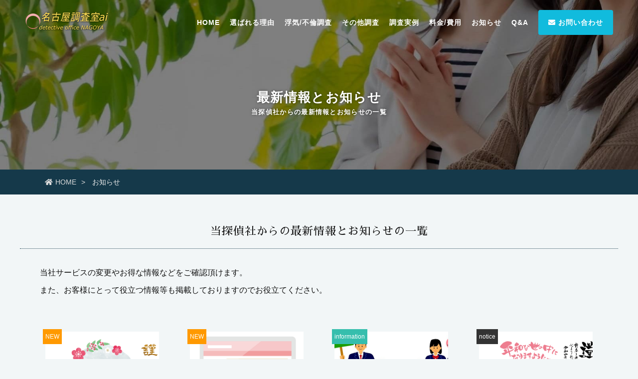

--- FILE ---
content_type: text/html
request_url: https://nagoya-ai.net/new/
body_size: 11201
content:
<!doctype html>
<html lang="ja">
<head>
<meta charset="utf-8">

<meta name="viewport" content="width=device-width,initial-scale=1.0,minimum-scale=1.0">

<title>最新情報とお知らせ　名古屋調査室ai探偵事務所</title>
<meta name="Keywords" content="最新情報,お知らせ,名古屋,探偵" />
<meta name="Description" content="名古屋調査室ai探偵事務所からの最新情報とお知らせの一覧。当社サービスや料金等の変更やお得な情報などを掲載。" />
<link rel="canonical" href="https://nagoya-ai.net/new/">

<link rel="stylesheet" href="css/style.css" />

<link href="https://fonts.googleapis.com/earlyaccess/sawarabimincho.css" rel="stylesheet" />
<link href="https://use.fontawesome.com/releases/v5.9.0/css/all.css" rel="stylesheet">

</head>
<body>

<header>

<div class="bg_bl"></div>


<div class="h_logo"><a href="https://nagoya-ai.net/"><img src="img/logo.png" alt="名古屋の探偵で浮気調査 HOME"></a></div>


<a class="menu_btn">
    <span class="top"></span>
    <span class="middle"></span>
    <span class="bottom"></span>
</a>


<nav id="g_navi" class="txt_w">
    <ul>
    <li><a href="https://nagoya-ai.net/">HOME</a></li>
    <li><a href="https://nagoya-ai.net/character/">選ばれる理由</a></li>
    <li><a href="https://nagoya-ai.net/unfaithful/">浮気/不倫調査</a></li>
    <li><a href="https://nagoya-ai.net/service/">その他調査</a></li>
    <li><a href="https://nagoya-ai.net/case/">調査実例</a></li>
    <li><a href="https://nagoya-ai.net/unfaithful/charge.html">料金/費用</a></li>
    <li><a href="https://nagoya-ai.net/new/">お知らせ</a></li>
    <li><a href="https://nagoya-ai.net/qa/">Q&A</a></li>
    <li class="contact"><a href="https://nagoya-ai.net/contact.html"><i class="fas fa-envelope"></i> お問い合わせ</a></li>  
    </ul>
</nav>

</header>



<div id="sub_top" class="about">
<h1>最新情報とお知らせ</h1>
<p>当探偵社からの最新情報とお知らせの一覧</p>
</div>

<div class="pankuzu">
<ul>
<li><a href="https://nagoya-ai.net/"><i class="fas fa-home"></i>HOME</a></li>
<li>お知らせ</li>
</ul>
</div>



<div class="content">


<a id="a02" class="ap"></a>
<div class="cont_wrap effect">
<h2>当探偵社からの最新情報とお知らせの一覧</h2>
<p>当社サービスの変更やお得な情報などをご確認頂けます。<br>
また、お客様にとって役立つ情報等も掲載しておりますのでお役立てください。</p>

</div><!--/cont_wrap-->

<div class="box_cont">

<ul class="works_list">

<li><a href="https://nagoya-ai.net/new/20230101.html">
<span class="cl_3">NEW</span>
<img src="img/20230101.png" alt="令和5年元旦 新春のご挨拶">
<p>2023/01/01<br>令和5年元旦 新春のご挨拶</p>
</a></li>

<li><a href="https://nagoya-ai.net/new/20220629.html">
<span class="cl_3">NEW</span>
<img src="img/20220629.png" alt="ホームページをリニューアルしました">
<p>2022/06/29<br>ホームページのリニューアル</p>
</a></li>

<li><a href="https://nagoya-ai.net/new/20220401.html">
<span>information</span>
<img src="img/20220401.png" alt="成人年齢が引き下げられました">
<p>2022/04/01<br>成人年齢の引き下げ</p>
</a></li>

<li><a href="https://nagoya-ai.net/new/20220101.html">
<span class="cl_2">notice</span>
<img src="img/20220101.png" alt="令和4年元旦　謹賀新年">
<p>2022/01/01<br>令和4年元旦 謹賀新年</p>
</a></li>

<li><a href="https://nagoya-ai.net/new/20211123.html">
<span class="cl_2">notice</span>
<img src="img/20211123.png" alt="年末年始の営業">
<p>2021/11/23<br>年末年始の営業</p>
</a></li>

<li><a href="https://nagoya-ai.net/new/20210826.html">
<span>information</span>
<img src="img/20210826.png" alt="ストーカー規制法が改正　GPSが規制対象">
<p>2021/08/26<br>ストーカー規制法の改正</p>
</a></li>

<li><a href="https://nagoya-ai.net/new/20210325.html">
<span class="cl_2">notice</span>
<img src="img/20210325.png" alt="消費税総額表示義務化に伴いホームページを訂正">
<p>2021/03/25<br>消費税の総額表示義務化</p>
</a></li>

<li><a href="https://nagoya-ai.net/new/20210113.html">
<span class="cl_2">notice</span>
<img src="img/20210113.png" alt="再度の緊急事態宣言発出の対応">
<p>2021/01/13<br>再度の緊急事態宣言発出</p>
</a></li>

<li><a href="https://nagoya-ai.net/new/20210101.html">
<span class="cl_2">notice</span>
<img src="img/20210101.png" alt="令和3年 新年のご挨拶">
<p>2021/01/01<br>令和3年 新年のご挨拶</p>
</a></li>

<li><a href="https://nagoya-ai.net/new/20201120.html">
<span class="cl_2">notice</span>
<img src="img/20201120.png" alt="年末年始の連休も通常通り営業">
<p>2020/11/20<br>年末年始も通常通り営業</p>
</a></li>

<li><a href="https://nagoya-ai.net/new/20200418.html">
<span class="cl_2">notice</span>
<img src="img/20200418.png" alt="新型コロナウイルス感染症の対応">
<p>2020/04/18<br>新型コロナウイルスへの対応</p>
</a></li>

<li><a href="https://nagoya-ai.net/new/20200101.html">
<span class="cl_2">notice</span>
<img src="img/20200101.png" alt="令和2年 新春のご挨拶">
<p>2020/01/01<br>令和2年 新春のご挨拶</p>
</a></li>

<li><a href="https://nagoya-ai.net/new/20191223.html">
<span>information</span>
<img src="img/20191223.png" alt="養育費算定表が改定されました">
<p>2019/12/23<br>養育費算定表の改定</p>
</a></li>

<li><a href="https://nagoya-ai.net/new/20191101.html">
<span class="cl_2">notice</span>
<img src="img/20191101.png" alt="年末年始も休まず営業致します">
<p>2019/11/01<br>年末年始も休まず営業</p>
</a></li>

<li><a href="https://nagoya-ai.net/new/20191025.html">
<span class="cl_2">notice</span>
<img src="img/20191025.png" alt="12月19日～22日臨時休業のお知らせ">
<p>2019/10/25<br>12月19日～22日 臨時休業</p>
</a></li>

<li><a href="https://nagoya-ai.net/new/20190901.html">
<span class="cl_2">notice</span>
<img src="img/20190901.png" alt="消費税率が10％に変更になります">
<p>2019/09/01<br>消費税率が10％に変更</p>
</a></li>

<li><a href="https://nagoya-ai.net/new/20190701.html">
<span class="cl_2">notice</span>
<img src="img/20190701.png" alt="3日間以上の浮気調査　お得なセットプラン">
<p>2019/07/01<br>3日間以上の調査がお得に</p>
</a></li>

<li><a href="https://nagoya-ai.net/new/20190615.html">
<span class="cl_2">notice</span>
<img src="img/20190615.png" alt="お盆期間中も通常通り営業致します">
<p>2019/06/15<br>お盆期間中も通常通り営業</p>
</a></li>

<li><a href="https://nagoya-ai.net/new/20190520.html">
<span class="cl_2">notice</span>
<img src="img/20190520.png" alt="始めてご利用のお客様限定の半額プラン">
<p>2019/05/20<br>始めてのお客様は初日半額</p>
</a></li>

</ul>

</div><!--/box_cont-->


</div><!--/content-->


<div class="obi_002">
<div class="box_in effect">
<h2>お問い合せ・お見積り</h2>
<p>ご相談やお見積りは無料で対応しております。<br>
お気軽にご相談ください！！</p>
<div class="btn_cnt"><a href="https://nagoya-ai.net/contact.html"><i class="fas fa-arrow-right"></i>お問い合せ</a></div>
<p align="center"><a href="https://nagoya-ai.net/contact.html" class="tel"><i class="fas fa-phone-alt"></i><strong>0120-924-696</strong></a><br>
電話受付時間　8:00～24:00　年中無休（土日祝も営業）</p>
</div>
</div><!--/obi_002-->


<footer>
<div class="cont_wrap effect">


<div class="f_box lg">
<a href="https://nagoya-ai.net/"><img src="img/logo.png" alt="名古屋の探偵で浮気調査 HOME"></a>
<p>名古屋調査室ai探偵事務所<br>
愛知県公安委員会届出業者　第54180038号<br>
TEL：<strong>0120-924-696</strong><br>
8:00～24:00　年中無休（土日祝も営業）</p>
</div>

<div class="f_box">
<ul>
    <li><a href="https://nagoya-ai.net/">HOME</a></li>
    <li><a href="https://nagoya-ai.net/character/">選ばれる理由</a></li>
    <li><a href="https://nagoya-ai.net/unfaithful/">浮気/不倫調査</a></li>
    <li><a href="https://nagoya-ai.net/service/">その他調査</a></li>
    <li><a href="https://nagoya-ai.net/case/">調査実例</a></li>
    <li><a href="https://nagoya-ai.net/unfaithful/charge.html">料金/費用</a></li>
    <li><a href="https://nagoya-ai.net/new/">お知らせ</a></li>
    <li><a href="https://nagoya-ai.net/qa/">Q&A</a></li>
    <li><a href="https://nagoya-ai.net/gps.html">GPSレンタル</a></li>
    <li><a href="https://nagoya-ai.net/voice/">お客様の声</a></li>
    <li><a href="https://nagoya-ai.net/media.html">メディア協力実績</a></li>
</ul>
</div>

<div class="f_box">
<ul>
    <li><a href="https://nagoya-ai.net/conditions.html">離婚が成立する条件</a></li>
    <li><a href="https://nagoya-ai.net/palimony.html">浮気の慰謝料</a></li>
    <li><a href="https://nagoya-ai.net/custody.html">親権</a></li>
    <li><a href="https://nagoya-ai.net/assets.html">財産分与</a></li>
    <li><a href="https://nagoya-ai.net/rearing.html">養育費</a></li>
    <li><a href="https://nagoya-ai.net/pregnant.html">妊娠中の離婚</a></li>
    <li><a href="https://nagoya-ai.net/lawyer.html">弁護士費用</a></li>
    <li><a href="https://nagoya-ai.net/trial.html">協議/調停/裁判</a></li>
    <li><a href="https://nagoya-ai.net/document.html">離婚協議書/公正証書</a></li>
</ul>
</div>

<div class="f_box">
<ul>
    <li><a href="https://nagoya-ai.net/check.html">浮気の確認方法</a></li>
    <li><a href="https://nagoya-ai.net/self.html">自分で浮気を調べる</a></li>
    <li><a href="https://nagoya-ai.net/merit.html">探偵を使うメリット</a></li>
</ul>
</div>

<div class="f_box">
<ul>
    <li><a href="https://nagoya-ai.net/access/">アクセス</a></li>
    <li><a href="https://nagoya-ai.net/info/">インフォメーション</a></li>
    <li class="contact"><a href="https://nagoya-ai.net/method/"><i class="far fa-list-alt"></i>　ご依頼方法</a></li>
    <li class="contact"><a href="https://nagoya-ai.net/contact.html"><i class="fas fa-envelope"></i>　お問い合わせ</a></li>
</ul>
</div>



</div><!--/cont_wrap-->

<address>
Copyright (C) nagoya chosashitsu ai. All Rights Reserved.
</address>

<div class="box_pr"><ul>
<li>Web design & management by ai-technology</li>
</ul></div>

</footer>


<div class="to_top"><a href="#"><i class="fas fa-chevron-up" title="ページトップへ戻る"></i></a></div>



<script src="https://ajax.googleapis.com/ajax/libs/jquery/2.1.3/jquery.min.js"></script>
<script src="js/jquery.inview.min.js"></script>
<script src="js/script.js"></script>


<!--　パンくず　--> 
<script type="application/ld+json">
{
"@context": "http://schema.org",
"@type": "BreadcrumbList",
"itemListElement": [{
"@type": "ListItem",
"position": 1,
"item": {
"@id": "https://nagoya-ai.net/",
"name": "HOME 名古屋の探偵で浮気調査"
}
},{
"@type": "ListItem",
"position": 2,
"item": {
"@id": "https://nagoya-ai.net/new/",
"name": "お知らせ"
}
}
}]
}
</script>
<!--　/パンくず　--> 


</body>
</html>


--- FILE ---
content_type: text/css
request_url: https://nagoya-ai.net/new/css/style.css
body_size: 35324
content:
@charset "utf-8";

* {
	padding: 0;
	margin: 0;
	-webkit-box-sizing: border-box;
	-moz-box-sizing: border-box;
	box-sizing: border-box;
}

html {
  height: 100%;
}

body {
	color: #111;
	background-color: #F2F6F7;
	font-family: "游ゴシック", "Yu Gothic", YuGothic, "ヒラギノ角ゴ ProN W3", "Hiragino Kaku Gothic ProN", "メイリオ", Meiryo, Osaka, "ＭＳ ゴシック", "MS Gothic", sans-serif;
	word-wrap: break-word;
	height: 100%;
	line-height: 2.2;
}

.font_mincho {
	font-family: "ヒラギノ明朝 ProN W3", "Hiragino Mincho ProN", "游明朝", YuMincho, "Sawarabi Mincho", "HG明朝E",  "ＭＳ Ｐ明朝", "MS PMincho", serif;
}

section,
article {
	display: block;
}

img {
	vertical-align: top;
}

a img {
	border-top-style: none;
	border-right-style: none;
	border-bottom-style: none;
	border-left-style: none;
	-webkit-transition: 0.2s linear;
	-moz-transition: 0.2s linear;
	transition: 0.2s linear;
}

a:hover img {
	filter: brightness(120%);
}

li {
	list-style-type: none;
}

a {
	color: #0099CC;
	-webkit-transition: 0.2s linear;
	-moz-transition: 0.2s linear;
	transition: 0.2s linear;
}
a:hover {
	color: #00CCCC;
	text-decoration: none;
}

table {
	border-collapse: collapse;
}
table td {
	border-collapse: collapse;
}

.clfix:after{
  content: "."; 
  display: block; 
  height: 0; 
  font-size:0;	
  clear: both; 
  visibility:hidden;
}

/*
ヘッダー
-------------------------------------------*/
header {
	width: 100%;
	position: fixed;
	z-index: 300;
	transition: all 0.3s ease;
    -webkit-transition: all 0.3s ease;
    -moz-transition: all 0.3s ease;
    -o-transition: all 0.3s ease;
}

header.fixed {
	background-color: #111;
	background-color: rgba(242,246,247,0.9);
}


header .h_logo {
	display: block;
	position: absolute;
}

#g_navi ul li a.ac_menu {
	cursor: pointer;
	overflow: hidden;
}

.pankuzu {
	background-color: #15394A;
	font-size: 14px;
	line-height: 30px;
	color: #EEE;
	width: 100%;
	padding-top: 10px;
	padding-bottom: 10px;
}

.pankuzu ul {
	width: 96%;
	max-width: 1100px;
	margin-right: auto;
	margin-left: auto;
}

.pankuzu li {
	display: inline-block;
}

.pankuzu li a {
	text-decoration: none;
	color: #DDD;
}

.pankuzu li a::after {
	content: ">";
	padding-left: 10px;
	padding-right: 10px;
}

.pankuzu li a:hover {
	color: #FFF;
}

.pankuzu li i {
	padding-right: 5px;
}


/*
メインコンテンツ
-------------------------------------------*/
.content {
	width: 100%;
	background-color: #F2F6F7;
	color: #111;
	padding-top: 20px;
	padding-bottom: 20px;
}
.cont_wrap {
	max-width: 1200px;
	width: 100%;
	margin-right: auto;
	margin-left: auto;
}

#sub_top {
	background-color: #555;
	background-repeat: no-repeat;
	background-position: top;
	background-attachment: fixed;
	height: 340px;
	line-height: 30px;
	padding-top: 180px;
	width: 100%;
	background-size: 100%;
	text-align: center;
	font-weight: bold;
	color: #FFF;
	font-size: 13px;
	letter-spacing: 0.1em;
	-moz-text-shadow: 0px 0px 5px rgba(0, 0, 0, 0.5);
	-webkit-text-shadow: 0px 0px 5px rgba(0, 0, 0, 0.5);
	-ms-text-shadow: 0px 0px 5px rgba(0, 0, 0, 0.5);
	text-shadow: 0px 0px 5px rgba(0, 0, 0, 0.5);
}

#index_top {
	height: 100%;
	width: 100%;
	position: relative;
	overflow: hidden;
}


#index_top #top_catch {
	position: absolute;
	top: 50%;
	left: 50%;
	z-index: 10;
	width: 560px;
	height: 500px;
	margin-top: -250px;
	margin-left: -280px;
	color: #FFF;
	background-color: #1BD;
	background-color: rgba(34,176,206,0.8);
	display: -webkit-flex;
	display: flex;
	-webkit-align-items: center;
	align-items: center;
	-webkit-justify-content: center;
	justify-content: center;
	-webkit-flex-flow: column;
	flex-flow: column;
	border-radius: 10px;
	-webkit-border-radius: 10px;
	-moz-border-radius: 10px;
}

#index_top #top_catch h1 {
	font-size: 35px;
	letter-spacing: 1px;
	font-family: "ヒラギノ明朝 ProN W3", "Hiragino Mincho ProN", "游明朝", YuMincho, "Sawarabi Mincho", "HG明朝E",  "ＭＳ Ｐ明朝", "MS PMincho", serif;
	font-weight: normal;
	line-height: 1.5;
	margin-bottom: 20px;
}
#index_top #top_catch p {
	font-size: 15px;
	font-weight: bold;
	letter-spacing: 1px;
	line-height: 2.4;
}

.content h2 {
	font-size: 22px;
	line-height: 2.2;
	margin-bottom: 20px;
	border-bottom-width: 1px;
	border-bottom-style: dotted;
	border-bottom-color: #15394A;
	font-weight: normal;
	letter-spacing: 1px;
	color: #111;
	text-align: center;
	font-family: "ヒラギノ明朝 ProN W3", "Hiragino Mincho ProN", "游明朝", YuMincho, "Sawarabi Mincho", "HG明朝E",  "ＭＳ Ｐ明朝", "MS PMincho", serif;
	padding-top: 30px;
	padding-right: 10px;
	padding-bottom: 10px;
	padding-left: 10px;
	clear: both;
}

.content h2 i {
	padding: 10px;
	color: #71F0BD;
}

.content h2 span {
	font-family: "游ゴシック", "Yu Gothic", YuGothic, "ヒラギノ角ゴ ProN W3", "Hiragino Kaku Gothic ProN", "メイリオ", Meiryo, Osaka, "ＭＳ ゴシック", "MS Gothic", sans-serif;
	font-size: 24px;
	color: #42CBE3;
	font-weight: bold;
	letter-spacing: 0.1em;
}

.content h2 span.small {
	font-size: 18px;
	font-weight: normal;
	color: #555;
}

.content h3 {
	font-size: 22px;
	line-height: 30px;
	margin-bottom: 10px;
	position: relative;
	margin-top: 20px;
	padding-top: 15px;
	padding-right: 10px;
	padding-bottom: 5px;
	padding-left: 44px;
	font-weight: normal;
	color: #2E94AD;
	font-family: "ヒラギノ明朝 ProN W3", "Hiragino Mincho ProN", "游明朝", YuMincho, "Sawarabi Mincho", "HG明朝E",  "ＭＳ Ｐ明朝", "MS PMincho", serif;
	clear: both;
	letter-spacing: 0.05em;
}

.content h3::after {
	display: block;
	width: 3px;
	height: 20px;
	position: absolute;
	top: 20px;
	left: 20px;
	background-color: #82CCD5;
	content: '';
}

.content h3 span {
	font-size: 15px;
	color: #555;
	font-family: "游ゴシック", "Yu Gothic", YuGothic, "ヒラギノ角ゴ ProN W3", "Hiragino Kaku Gothic ProN", "メイリオ", Meiryo, Osaka, "ＭＳ ゴシック", "MS Gothic", sans-serif;
	padding-left: 15px;
}
.content h4 {
	font-size: 20px;
	color: #597E84;
	border-bottom-width: 1px;
	border-bottom-style: dotted;
	border-bottom-color: #ADC4C7;
	letter-spacing: 0.1em;
	padding: 5px;
	font-weight: bold;
	clear: both;
	margin-top: 20px;
	margin-right: 30px;
	margin-bottom: 5px;
	margin-left: 30px;
}

.content p {
	font-size: 16px;
	padding: 10px;
	margin-bottom: 5px;
	margin-top: 5px;
	margin-right: 30px;
	margin-left: 30px;
}

.content .ul_news li {
	font-size: 16px;
}
.content .ul_news li a span.date {
	padding-right: 20px;
	color: #888;
}

.content .ul_news li span.i_con {
	display: inline-block;
	padding-left: 5px;
	padding-right: 5px;
	background-color: #F90;
	color: #FFF;
	margin-right: 5px;
}
.content .ul_news li span.i_con.cl2 {
	background-color: #36BEAD;
}

.content .ul_news li a {
	display: block;
	color: #333;
	line-height: 30px;
	padding: 10px;
	border-bottom-width: 1px;
	border-bottom-style: dotted;
	border-bottom-color: #999;
	text-decoration: none;
}

.content .ul_news li a:hover {
	color: #000;
	background-color: #FFF;
}


.img_center {
	display: block;
	margin-left: auto;
	margin-right: auto;
	position: relative;
}

.img_center span {
	position: absolute;
	background-color: #333;
	background-color: rgba(0,0,0,0.8);
	color: #FFF;
	letter-spacing: 0.1em;
	padding: 10px;
	left: 0;
	top: 0;
}

.img_center div {
	position: absolute;
	background-color: #333;
	background-color: rgba(0,0,0,0.8);
	color: #FFF;
	letter-spacing: 0.1em;
	padding: 50px;
	right: 0;
	bottom: 0;
}


.img_left {
	float: left;
	padding-top: 20px;
	padding-right: 50px;
	padding-left: 30px;
	padding-bottom: 20px;
	max-width: 50%;
}
.img_right {
	float: right;
	padding-top: 20px;
	padding-right: 30px;
	padding-left: 50px;
	padding-bottom: 20px;
	max-width: 50%;
}

.img_left img,
.img_right img,
.img_center img {
	width: 100%;
}

.content .img_left p,
.content .img_right p {
	font-size: 14px;
	margin: 0px;
	text-align: center;
	letter-spacing: 0.1em;
	color: #455E65;
}

.content p.check {
	color: #FF3333;
}
.content p.p_st {
	font-size: 20px;
	color: #CA28B1;
}

.content .cont_wrap .txt_box {
	background-color: #E6EDEE;
	padding: 20px;
	margin: 20px;
}
.content .cont_wrap .txt_box h3 {
	margin-top: 0px;
	margin-bottom: 0px;
	text-align: center;
	padding-right: 0px;
	padding-left: 0px;
	border-bottom-width: 1px;
	border-bottom-style: solid;
	border-bottom-color: #B6CACD;
	border-radius: 0px;
	-webkit-border-radius: 0px;
	-moz-border-radius: 0px;
	color: #333;
}
.content .cont_wrap .txt_box h3::after {
	display: none;
}

a.ap {
	padding-top: 50px;
	margin-top: -50px;
}

.marker_blue {
 background: linear-gradient(transparent 60%, #9eceff 70%);
 }


/*
コンテンツ大ボタン
-------------------------------------------*/
.btn_cnt a {
	font-size: 16px;
	color: #FFF;
	text-align: center;
	text-decoration: none;
	display: block;
	width: 240px;
	background-color: #11BBDD;
	margin-top: 20px;
	margin-right: auto;
	margin-bottom: 30px;
	margin-left: auto;
	line-height: 22px;
	padding-top: 10px;
	padding-bottom: 10px;
	clear: both;
	font-weight: bold;
	border-radius: 4px;
	-webkit-border-radius: 4px;
	-moz-border-radius: 4px;
}
.btn_cnt a i {
	padding-right: 10px;
}
.btn_cnt a:hover {
	color: #11BBDD;
	background-color: #FFF;
}

.btn_cnt.rt a {
	float: right;
	max-width: 220px;
	margin-right: 10px;
}


/*
トップへ戻るボタン
-------------------------------------------*/
.to_top {
	position: fixed;
	bottom: 0px;
	right: 0px;
	z-index: 800;
}
.to_top a {
	text-decoration: none;
	text-align: center;
	display: block;
	width: 60px;
	height: 60px;
	background-color: #DCE7E9;
	color: #333;
	text-align: center;
	font-size: 32px;
	line-height: 60px
}
.to_top a:hover {
	background-color: #1BD;
	color: #FFF;
}

/*
フッター
-------------------------------------------*/

footer {
	background-color: #DCE7E9;
	color: #345;
	clear: both;
	width: 100%;
	display: block;
	padding-top: 20px;
	border-bottom-width: 20px;
	border-bottom-style: solid;
	border-bottom-color: #D2E1E3;
}

footer .cont_wrap {
	display: -webkit-box;
	display: -moz-box;
	display: -webkit-flexbox;
	display: -moz-flexbox;
	display: -ms-flexbox;
	display: -webkit-flex;
	display: -moz-flex;
	display: flex;
	-webkit-box-lines: multiple;
	-moz-box-lines: multiple;
	-webkit-flex-wrap: wrap;
	-moz-flex-wrap: wrap;
	-ms-flex-wrap: wrap;
	flex-wrap: wrap;
	-webkit-justify-content: space-between;
	justify-content: space-between;
}

footer .cont_wrap .f_box {
	width: 17%;
	padding: 10px;
}

footer .cont_wrap .f_box.lg {
	width: 32%;
}

footer .cont_wrap p {
	font-size: 13px;
}

footer .cont_wrap ul {
	padding: 20px;
}

footer .cont_wrap ul li a {
	display: block;
	text-decoration: none;
	font-size: 13px;
	color: #555;
}

footer .cont_wrap ul li.contact a {
	text-align: center;
	color: #FFF;
	background-color: #1BD;
	font-size: 14px;
	padding: 2px;
	margin-top: 5px;
}

footer .cont_wrap ul li.contact a:hover {
	color: #1BD;
}
footer .cont_wrap ul li.contact a::before {
	display: none;
}

footer .cont_wrap ul li a::before {
	content: "・ ";
	color: #999;
}

footer .cont_wrap ul li a:hover {
	color: #111;
	background-color: #FFF;
}

address {
	clear: both;
	font-size: 12px;
	font-style: normal;
	padding: 20px;
	text-align: center;
	letter-spacing: 1px;
}

footer .box_pr {
	clear: both;
	width: 100%;
	display: block;
	text-align: center;
	font-size: 10px;
	color: #55838A;
	letter-spacing: 1px;
	background-color: #D2E1E3;
	padding-top: 18px;
	line-height: 22px;
}

.box_pr ul li {
	display: inline;
	padding: 5px;
}

.box_pr ul li a {
	color: #55838A;
}


/*
各種テーブル
-------------------------------------------*/
.content table.table_01 {
	width: 90%;
	margin-top: 10px;
	margin-right: auto;
	margin-bottom: 20px;
	margin-left: auto;
}
.content table.table_01 th,
.content table.table_01 td {
	border-width: 1px;
	border-style: solid;
	border-color: #888;
	padding: 10px;
}
.content table.table_01 th {
	font-size: 16px;
	white-space: nowrap;
	font-weight: normal;
	letter-spacing: 1px;
	width: 33%;
}
.content table.table_01 td {
	font-size: 16px;
	line-height: 30px;
	background-color: #FFF;
}

.content table.table_02 {
	width: 90%;
	margin-top: 10px;
	margin-right: auto;
	margin-bottom: 20px;
	margin-left: auto;
}
.content table.table_02 th,
.content table.table_02 td {
	border-width: 1px;
	border-style: solid;
	border-color: #888;
	padding: 10px;
}
.content table.table_02 th {
	font-size: 16px;
	white-space: normal;
	font-weight: normal;
	letter-spacing: 1px;
	width: 65%;
}
.content table.table_02 td {
	font-size: 16px;
	line-height: 30px;
	background-color: #FFF;
}

.small {
	font-size: smaller;
	color: #666;
}
.chui {
	color: #F03600;
}

.table_01 caption {
	font-size: 14px;
	line-height: 30px;
	background-color: #E5E5E5;
	color: #111;
	letter-spacing: 1px;
	padding-top: 5px;
	padding-bottom: 5px;
	border: 1px solid #FFF;
	box-shadow: rgba(0, 0, 0, 0.3) 0px 0px 2px 0px;
	-webkit-box-shadow: rgba(0, 0, 0, 0.3) 0px 0px 2px 0px;
	-moz-box-shadow: rgba(0, 0, 0, 0.3) 0px 0px 2px 0px;
}
.table_01 th span {
	font-size: 12px;
	color: #CCC;
}


/*
トップ下部ピックアップ
-------------------------------------------*/
.pick_up {
	width: 100%;
}


.pick_up ul {
	margin-left: auto;
	margin-right: auto;
	width: 100%;
	max-width: 1400px;
	display: -webkit-box;
	display: -moz-box;
	display: -webkit-flexbox;
	display: -moz-flexbox;
	display: -ms-flexbox;
	display: -webkit-flex;
	display: -moz-flex;
	display: flex;
	-webkit-box-lines: multiple;
	-moz-box-lines: multiple;
	-webkit-flex-wrap: wrap;
	-moz-flex-wrap: wrap;
	-ms-flex-wrap: wrap;
	flex-wrap: wrap;
	-webkit-justify-content: space-between;
	justify-content: space-between;
}

.pick_up ul li {
	width: 32%;
	position: relative;
}
.pick_up ul li a {
	display: block;
	overflow: hidden;
	position: relative;
	-webkit-transition: 0.2s linear;
	-moz-transition: 0.2s linear;
	transition: 0.2s linear;
}
.pick_up ul li a img {
	width: auto;
	max-width: 100%;
	z-index: 0;
}
.pick_up ul li a:hover img {
	-webkit-transform: scale(1.05);
	-moz-transform: scale(1.05);
	-o-transform: scale(1.05);
	-ms-transform: scale(1.05);
	transform: scale(1.05);
	opacity: 1;
	filter: alpha(opacity=100);
	-ms-filter: "alpha( opacity=100 )";
}

.pick_up ul li a::before {
	content: "";
	display: block;
	width: 100%;
	height: 100%;
	background-color: rgba(92,189,202,0.2);
	z-index: 5;
	position: absolute;
	top: 0;
	left: 0;
	-webkit-transition: 0.2s linear;
	-moz-transition: 0.2s linear;
	transition: 0.2s linear;
}

.pick_up ul li a:hover::before {
	background-color: rgba(54,190,173,0.9);
}


.pick_up ul li a div {
	color: #FFF;
	font-size: 25px;
	line-height: 1;
	text-decoration: none;
	text-align: center;
	display: block;
	width: 80%;
	margin-top: -20px;
	margin-left: -40%;
	position: absolute;
	left: 50%;
	top: 47%;
	font-weight: bold;
	-webkit-transition: 0.2s linear;
	-moz-transition: 0.2s linear;
	transition: 0.2s linear;
	z-index: 10;
}
.pick_up ul li a div span {
	font-size: 14px;
	letter-spacing: 2px;
}


/*
コンテンツボックス
-------------------------------------------*/

.box_cont {
	width: 100%;
	max-width: 1200px;
	margin: auto;
	display: -webkit-box;
	display: -ms-flexbox;
	display: -webkit-flex;
	display: flex;
	-ms-flex-wrap: wrap;
	-webkit-flex-wrap: wrap;
	flex-wrap: wrap;
	-webkit-justify-content: space-between;
	justify-content: space-between;
	padding-top: 20px;
	padding-right: 20px;
	padding-left: 20px;
}

.box_cont .box_c_in {
	width: 48%;
	min-height: 200px;
	padding: 10px;
	border: 1px solid #CFDEE0;
	margin-bottom: 30px;
}

.box_cont .box_c_in:hover {
	background-color: #FFF;
	border-top-color: #1BD;
	border-right-color: #1BD;
	border-bottom-color: #1BD;
	border-left-color: #1BD;
}

.box_cont .box_c_in img {
	max-width: 100%;
	padding: 20px;
}

.content .box_cont .box_c_in h2 {
	padding-bottom: 5px;
	font-size: 21px;
	border-bottom-width: 1px;
	border-bottom-color: #CCC;
	padding-top: 5px;
}

/*
背景入り帯
-------------------------------------------*/

.obi_001 {
	background-image: url(../img/obi_001.jpg);
	background-repeat: no-repeat;
	text-align: center;
	padding-top: 5%;
	padding-right: 20px;
	padding-bottom: 5%;
	padding-left: 20px;
	background-size: cover;
	background-attachment: fixed;
	background-position: center bottom;
	color: #FFF;
	margin-top: 50px;
	margin-bottom: 50px;
}

.content .obi_001 h2 {
	color: #FFF;
	border-bottom: none;
	padding-bottom: 0px;
}
.obi_001 p {
	line-height: 2.4;
}


.obi_002 {
	width: 100%;
	height: auto;
	background-image: url(../img/obi_002.jpg);
	background-repeat: no-repeat;
	background-size: cover;
	padding: 0 0 25%;
	position: relative;
}

.obi_002 .box_in {
	width: 100%;
	height: 100%;
	display: -webkit-box;
	display: -ms-flexbox;
	display: -webkit-flex;
	display: flex;
	-webkit-align-items: center;
	align-items: center;
	-webkit-justify-content: center;
	justify-content: center;
	-webkit-flex-flow: column;
	flex-flow: column;
	position: absolute;
	color: #FFF;
	background-color: rgba(100,100,100,0.6);
}

.obi_002 h2 {
	font-size: 22px;
}
.obi_002 p {
	line-height: 2;
	font-weight: bold;
}




@media screen and (min-width:960px){
body {
	font-size: 14px;
}

/*
ヘッダー
-------------------------------------------*/
header {
	height: 90px;
}


header .h_logo {
	top: 23px;
	left: 10px;
	height: 44px;
}

.menu_btn,
.btn_close {
	display: none;
}

/*
PCグローバルナビ
-------------------------------------------*/
#g_navi {
	position: absolute;
	right: 10px;
	top: 20px;
	width: auto;
	margin-left: 200px;
	display: block !important;
	z-index: 1000;
}

#g_navi ul li{
	display: inline;
}

#g_navi li a {
	width: auto;
	padding: 10px;
	line-height: 30px;
	display: block;
	color: #111;
	text-decoration: none;
	text-align: center;
	position: relative;
	float: left;
	letter-spacing: 1px;
	font-size: 14px;
	font-weight: bold;
}

#g_navi li a::before {
	display: block;
	height: 2px;
	position: absolute;
	top: 2px;
	width: 70%;
	left: 15%;
	background-color: rgba(17,187,221,0);
	content: '';
	-webkit-transition: 0.2s linear;
	-moz-transition: 0.2s linear;
	transition: 0.2s linear;
}

#g_navi li a:hover::before {
	background-color: rgba(17,187,221, 1);
	top:0px;
	width: 80%;
	left: 10%;
}

#g_navi li a:hover {
	color: #1BD !important;
}

#g_navi.txt_w li a {
	color: #FFF;
}

header.fixed #g_navi.txt_w li a {
	color: #111;
}

#g_navi li.contact a {
	background-color: #1BD;
	color: #FFF !important;
	padding-left: 20px;
	padding-right: 20px;
	margin-left: 10px;
	border-radius: 4px;
	-webkit-border-radius: 4px;
	-moz-border-radius: 4px;
}
#g_navi li.contact a:hover {
	background-color: #FFF;
	color: #1BD !important;
}
#g_navi li.contact a::before {
	display: none;
}


/*
ヘッダー
-------------------------------------------*/

#index_top {
	min-height: 850px;
}

#sub_top.sample {
	background-image: url(../img/sub_top_sample.jpg);
}
#sub_top.faq {
	background-image: url(../img/sub_top_faq.jpg);
}
#sub_top.contact {
	background-image: url(../img/sub_top_contact.jpg);
}
#sub_top.news {
	background-image: url(../img/sub_top_news.jpg);
}
#sub_top.concept {
	background-image: url(../img/sub_top_concept.jpg);
}
#sub_top.works {
	background-image: url(../img/sub_top_works.jpg);
}
#sub_top.about {
	background-image: url(../img/sub_top_about.jpg);
}

.no_pc {
	display: none !important;
}

}
/*-- /960px～ --*/

@media screen and (min-width:1200px){

header .h_logo {
	left: 50%;
	margin-left: -590px;
}

header #g_navi {
	right: 50%;
	margin-right: -590px;
}

}

@media screen and (max-width:960px){

body {
	font-size: 16px;
}

body.fixed {
	overflow: hidden;
}

img {
	max-width: 100% !important;
	height: auto;
	width /***/:auto;
	margin-left:auto;
	margin-right:auto;
}

.content h4 {
	margin-right: 10px;
	margin-left: 10px;
}


/*
メニューボタン
-------------------------------------------*/

.menu_btn {
	display: block;
	height: 40px;
	width: 40px;
	text-align: center;
	padding-top: 5px;
	padding-bottom: 5px;
	position: fixed;
	z-index: 5000;
	top: 5px;
	right: 5px;
	border-radius: 3px;
	-webkit-border-radius: 3px;
	-moz-border-radius: 3px;
	cursor: pointer;
}
.menu_btn:hover {
	cursor: pointer;
}

.menu_btn span {
	width: 28px;
	height: 2px;
	display: block;
	position: absolute;
	left: 50%;
	top: 50%;
	margin-left: -14px;
	background-color: #1BD;
}
.menu_btn span {
    transition: all 0.3s;
    transform: rotate(0deg);
	-webkit-transform: rotate(0deg);  
    -moz-transform: rotate(0deg);    
  }
.menu_btn span.top {
    transform: translateY(-8px);
	-webkit-transform: translateY(-8px);  
    -moz-transform: translateY(-8px);    
  }
.menu_btn span.bottom {
    transform: translateY(8px);
	-webkit-transform: translateY(8px);  
    -moz-transform: translateY(8px);    
}


.menu_btn:hover span.top {
    transform: translateY(-10px);
	-webkit-transform: translateY(-10px);  
    -moz-transform: translateY(-10px);    
}
.menu_btn:hover span.bottom {
    transform: translateY(10px);
	-webkit-transform: translateY(10px);  
    -moz-transform: translateY(10px);    
}

.menu_btn.opened span {
	background-color: #7BC;
}

.menu_btn.opened span.middle {
    background: rgba(255, 255, 255, 0);
	 transform: translateX(30px);
	 -webkit-transform: translateX(30px);  
    -moz-transform: translateX(30px);    
}
.menu_btn.opened span.top {
    transform: rotate(-45deg) translateY(0px);
	-webkit-transform: rotate(-45deg) translateY(0px);  
    -moz-transform: rotate(-45deg) translateY(0px);    
}
.menu_btn.opened span.bottom {
    transform: rotate(45deg) translateY(0px);
	-webkit-transform: rotate(45deg) translateY(0px);  
    -moz-transform: rotate(45deg) translateY(0px);    
}

/*
グローバルナビ
-------------------------------------------*/
#g_navi {
	position: fixed;
	width: 100%;
	height: 100%;
	top: 0px;
	overflow: auto;
	z-index: 3000;
	background-color: #F2F6F7;
	background-color: rgba(242,246,247,0.85);
	display: none;
	padding-left: 10%;
}
#g_navi ul {
    display: -webkit-flex;
    display: flex;
    -webkit-flex-flow: column;
    flex-flow: column;
    -webkit-justify-content: center;
    justify-content: center;
    min-height: 100%;
}


#g_navi ul li a {
	color: #111;
	text-decoration: none;
	display: block;
	padding: 10px;
	line-height: 22px;
	font-size: 14px;
	font-weight: bold;
	letter-spacing: 1px;
}
#g_navi ul li a:hover {
	color: #1BD;
}

#g_navi ul li.contact a {
	text-align: center;
	background-color: #1BD;
	color: #FFF;
	width: 90%;
}

#g_navi ul li.contact a:hover {
	background-color: #FFF;
	color: #1BD;
}


/*
メニューシャドウ
-------------------------------------------*/
.bg_bl {
	background-color: #FFF;
	height: 100%;
	width: 100%;
	opacity: 0.80;
	filter: alpha(opacity=80);
	-ms-filter: "alpha( opacity=80 )";
	display: block;
	position: fixed;
	z-index: 2000;
}


/*
ヘッダー
-------------------------------------------*/

header {
	height: 52px;
}

header .h_logo {
	top: 10px;
	left: 10px;
	height: 36px;
}

header .h_menu {
	display: none;
}

header #info {
	display: none;
}


#sub_top.sample {
	background-image: url(../img/sub_top_sample_sp.jpg);
}
#sub_top.faq {
	background-image: url(../img/sub_top_faq_sp.jpg);
}
#sub_top.contact {
	background-image: url(../img/sub_top_contact_sp.jpg);
}
#sub_top.news {
	background-image: url(../img/sub_top_news_sp.jpg);
}
#sub_top.concept {
	background-image: url(../img/sub_top_concept_sp.jpg);
}
#sub_top.works {
	background-image: url(../img/sub_top_works_sp.jpg);
}
#sub_top.about {
	background-image: url(../img/sub_top_about_sp.jpg);
}


/*
フッター
-------------------------------------------*/
footer {
	border-bottom-width: 60px;
}

footer .cont_wrap .f_box {
	width: 50%;
	text-align: center;
}
footer .cont_wrap .f_box.lg {
	width: 100%;
}

.no_sp {
	display: none;
}

}
/*-- /～960px --*/



/*
無限ループ
-------------------------------------------*/
.loop_wrap_base {
	width: 100%;
	height: auto;
	overflow: hidden;
	background-color: #F2F6F7;
	padding-top: 30px;
	padding-bottom: 30px;
}


.loop_wrap_base h2 {
	font-weight: normal;
	color: #111;
	text-align: center;
	line-height: 1.2;
	padding: 10px;
	font-size: 24px;
}
.loop_wrap_base h2 span {
	letter-spacing: 0.2em;
	font-size: 14px;
	color: #555;
}

.loop_wrap {
  display: flex;
  width: 220%;
  height: auto;
}

.loop_wrap ul {
  width: 100%;
  height: auto;
  display: -webkit-box;
	display: -moz-box;
	display: -webkit-flexbox;
	display: -moz-flexbox;
	display: -ms-flexbox;
	display: -webkit-flex;
	display: -moz-flex;
	display: flex;
	-webkit-box-lines: multiple;
	-moz-box-lines: multiple;
	-webkit-flex-wrap: wrap;
	-moz-flex-wrap: wrap;
	-ms-flex-wrap: wrap;
	flex-wrap: wrap;
	-webkit-justify-content: space-between;
	justify-content: space-between;
}

.loop_wrap ul li {
	width: 20%;
}

.loop_wrap ul li a {
	display: block;
	text-decoration: none;
	color: #555;
	text-align: center;
	line-height: 1.6;
	font-size: 14px;
	position: relative;
}
.loop_wrap ul li a img {
	width: 100%;
	display: block;
	margin-bottom: 5px;
}

.loop_wrap ul li a span {
	display: inline-block;
	background-color: #36BEAD;
	color: #FFF;
	font-size: 12px;
	position: absolute;
	top: 0;
	left: 0;
	padding: 5px;
	letter-spacing: 1px;
	z-index: 10;
}

.loop_wrap ul li a span.cl_2 {
	background-color: #333;
}

.loop_wrap ul li a span.cl_3 {
	background-color: #FF9900;
}

@keyframes loop {
  0% {
    transform: translateX(100%);
  }
  to {
    transform: translateX(-100%);
  }
}

@keyframes loop2 {
  0% {
    transform: translateX(0);
  }
  to {
    transform: translateX(-200%);
  }
}

.loop_wrap ul:first-child {
  animation: loop 50s -25s linear infinite;
}

.loop_wrap ul:last-child {
  animation: loop2 50s linear infinite;
}

.loop_wrap:hover ul {
  animation-play-state: paused;
}



/*
SNSボタン
-------------------------------------------*/

@media screen and (max-width:640px){
.h_sns {
	width: 100%;
	display: -webkit-box;
	display: -moz-box;
	display: -webkit-flexbox;
	display: -moz-flexbox;
	display: -ms-flexbox;
	display: -webkit-flex;
	display: -moz-flex;
	display: flex;
	-webkit-box-lines: multiple;
	-moz-box-lines: multiple;
	-webkit-flex-wrap: wrap;
	-moz-flex-wrap: wrap;
	-ms-flex-wrap: wrap;
	flex-wrap: wrap;
	-webkit-justify-content: space-between;
	justify-content: space-between;
	top: auto;
	bottom: 0;
	-webkit-box-sizing: border-box;
	-moz-box-sizing: border-box;
	box-sizing: border-box;
	border-radius: 0px;
    -webkit-border-radius: 0px;
    -moz-border-radius: 0px;
	padding-right: 60px;
}

.h_sns li {
	width: 25%;
}
.h_sns li a {
	width: 100%;
	text-align: center;
	-webkit-box-sizing: border-box;
	-moz-box-sizing: border-box;
	box-sizing: border-box;
}
	
#index_top #top_catch {
	top: 25%;
	left: 10%;
	width: 80%;
	height: 50%;
	margin-top: 0px;
	margin-left: 0px;
}


#index_top #top_catch h1 {
	font-size: 27px;
}

#index_top #top_catch p {
	font-size: 12px;
}

#sub_top {
	height: 180px;
	padding-top: 80px;
}

#sub_top h1 {
	font-size: 24px;
}

#sub_top p {
	font-size: 11px;
}

.content {
	padding-top: 20px;
	padding-bottom: 20px;
}

.content p {
	margin-bottom: 20px;
	margin-top: 10px;
	margin-right: 10px;
	margin-left: 10px;
}

.img_left,
.img_right {
	float: none;
	display: block;
	margin-left: auto;
	margin-right: auto;
	padding-left: 10px;
	padding-right: 10px;
	padding-bottom: 10px;
	max-width: 100%;
}

.pick_up ul li {
	width: 100%;
}

.content .ul_news li span.date {
	padding-right: 0px;
	display: block;
}

.obi_001 {
	background-image: url(../img/obi_001_sp.jpg);
	padding-left: 10px;
	padding-right: 10px;
}

.obi_001 p {
	text-align: left;
	margin-left: 15px;
	margin-right: 15px;
	font-size: 14px;
}

.obi_002 {
	background-image: url(../img/obi_002_sp.jpg);
	padding: 0 0 100%;
}

.loop_wrap {
  width: 400%;
}

.box_cont {
	padding-right: 10px;
	padding-left: 10px;
}

.box_cont .box_c_in {
	width: 100%;
	padding: 5px;
}

.content .cont_wrap .txt_box {
	margin-left: 0px;
	margin-right: 0px;
}
}

@media screen and (max-width:460px){

input,
textarea {
	max-width: 300px !important;
}

.content table.table_01 th,
.content table.table_01 td {
	width: 100% !important;
	display: block;
}

.content table.table_01 th {
	background-color: #F6F6F6;
}


#index_top #top_catch h1 {
	font-size: 25px;
}

#sub_top {
	font-size: 24px;
}

.content h2 {
	font-size: 22px;
}

.content .obi_001 h2 {
	font-size: 20px;
}

}

/*
エフェクト
-------------------------------------------*/
.effect {
	opacity: 0;
	filter: alpha(opacity=0);
	-ms-filter: "alpha( opacity=0 )";
	transform: translateY(20px);
	-webkit-transform: translateY(20px);  
    -moz-transform: translateY(20px); 
	-webkit-transition: 1.0s ease-out;
	-moz-transition: 1.0s ease-out;
	transition: 1.0s ease-out;
}
.effect.d_02 {
transition-delay:0.2s;
-webkit-transition-delay:0.2s;
}
.effect.d_04 {
transition-delay:0.4s;
-webkit-transition-delay:0.4s;
}
.effect.d_06 {
transition-delay:0.6s;
-webkit-transition-delay:0.6s;
}
.effect.d_08 {
transition-delay:0.8s;
-webkit-transition-delay:0.8s;
}
.effect.start {
	opacity: 1;
	filter: alpha(opacity=100);
	-ms-filter: "alpha( opacity=100 )";
	transform: translateY(0px);
	-webkit-transform: translateY(0px);  
    -moz-transform: translateY(0px);    
}


/*------------------------------*/

 
.obi_002 .box_in p a.tel {
	font-size: 20px;
	color: #FFF;
	text-decoration: none;
	line-height: 1.2;
}
.obi_002 .box_in p a.tel strong {
	padding-left: 10px;
	font-size: 130%;
}



.content .box_att {
	margin-top: 30px;
}

.content .box_att h2 {
	font-weight: normal;
	font-size: 22px;
	color: #3EADBD;
	padding: 15px;
	border-bottom-color: #8ED1DB;
}
.content .box_att p {
	font-size: 14px;
	margin: 0px;
	color: #328B98;
}


/*
FAQ
-------------------------------------------*/
dl.faq {
	display: block;
	margin: auto;
	width: 90%;
}

dl.faq dt {
	font-family: "ヒラギノ明朝 ProN W3", "Hiragino Mincho ProN", "游明朝", YuMincho, "Sawarabi Mincho", "HG明朝E",  "ＭＳ Ｐ明朝", "MS PMincho", serif;
	font-size: 20px;
	color: #FFF;
	background-color: #278498;
	display: block;
	position: relative;
	width: 80%;
	margin-left: 20%;
	margin-bottom: 20px;
	border-radius: 20px;
	-webkit-border-radius: 20px;
	-moz-border-radius: 20px;
	padding-top: 20px;
	padding-right: 20px;
	padding-bottom: 20px;
	padding-left: 50px;
}

dl.faq dt::before{
	font-family: "游ゴシック", "Yu Gothic", YuGothic, "ヒラギノ角ゴ ProN W3", "Hiragino Kaku Gothic ProN", "メイリオ", Meiryo, Osaka, "ＭＳ ゴシック", "MS Gothic", sans-serif;
	font-size: 24px;
	content: "Q.";
	position: absolute;
	left: 20px;
	top: 13px;
}
dl.faq dt::after{
    border: solid transparent;
    content:'';
    height:0;
    width:0;
    pointer-events:none;
    position:absolute;
    border-color: rgba(39, 132, 152, 0);
    border-top-width:16px;
    border-bottom-width:16px;
    border-left-width:8px;
    border-right-width:8px;
    border-bottom-color:#278498;
    bottom:100%;
    right:30px;
}
dl.faq dd {
	font-size: 16px;
	background-color: #FFF;
	display: block;
	position: relative;
	width: 80%;
	padding: 20px;
	margin-bottom: 50px;
	border-radius: 20px;
	-webkit-border-radius: 20px;
	-moz-border-radius: 20px;
	box-shadow: rgba(0, 0, 0, 0.05) 0px 0px 5px 0px;
	-webkit-box-shadow: rgba(0, 0, 0, 0.05) 0px 0px 5px 0px;
	-moz-box-shadow: rgba(0, 0, 0, 0.05) 0px 0px 5px 0px;
	padding-top: 20px;
	padding-right: 20px;
	padding-bottom: 20px;
	padding-left: 50px;
}
dl.faq dd::after{
	border: solid transparent;
	content: '';
	height: 0;
	width: 0;
	pointer-events: none;
	position: absolute;
	border-color: rgba(255,255,255,0.0);
	border-top-width: 16px;
	border-bottom-width: 16px;
	border-left-width: 8px;
	border-right-width: 8px;
	border-bottom-color: #FFFFFF;
	bottom: 100%;
	left: 30px;
}

dl.faq dd::before{
	font-size: 24px;
	content: "A.";
	position: absolute;
	left: 20px;
	top: 13px;
}


/*
事例一覧＆ギャラリー
-------------------------------------------*/

.works_list li {
	display: block;
	float: left;
	width: 25%;
	padding: 20px;
}

.works_list li a {
	display: block;
	text-decoration: none;
	width: 100%;
	padding: 10px;
	border: 1px solid #F2F6F7;
	position: relative;
}

.works_list li a:hover {
	background-color: #FFF;
	border: 1px solid #DDE7EA;
}

.works_list li a span {
	display: block;
	color: #FFF;
	font-size: 12px;
	background-color: #36BEAD;
	position: absolute;
	top: 5px;
	left: 5px;
	z-index: 10;
	padding-top: 2px;
	padding-right: 5px;
	padding-bottom: 2px;
	padding-left: 5px;
}

.works_list li a span.cl_2 {
	background-color: #333333;
}

.works_list li a span.cl_3 {
	background-color: #FF9900;
}

.works_list li a img {
	width: 100%;
	height: 180px;
	object-fit: cover;
}

.works_list li a p {
	color: #111;
	text-align: center;
	margin: 0px;
}

.g_list li {
	display: block;
	float: left;
	width: 20%;
	padding: 20px;
}

.g_list li a {
	display: block;
	width: 100%;
	height: 150px;
	overflow: hidden;
}

.g_list li a img {
	width: 100%;
	height: 150px;
	object-fit: cover;
}

.g_list li a img:hover {
	-webkit-transform: scale(1.05);
	-moz-transform: scale(1.05);
	-o-transform: scale(1.05);
	-ms-transform: scale(1.05);
	transform: scale(1.05);
}


/*
Facebook
-------------------------------------------*/

.content .cont_wrap .box_left {
	width: 50%;
	float: left;
	padding: 10px;
}
.content .cont_wrap .box_right {
	width: 50%;
	float: right;
	text-align: center;
	padding-right: 10px;
	padding-bottom: 20px;
	padding-left: 10px;
}




@media screen and (max-width:960px) {

.content .cont_wrap .box_left {
	width: 100%;
	float: none;
}
.content .cont_wrap .box_right {
	width: 100%;
	float: none;
	overflow: hidden;
}

.content .cont_wrap .box_right .fb-page {
	width: 100% !important;
}

.works_list li {
	width: 33.33%;
}

.g_list li {
	width: 33.33%;
}

}

/*
ページャー
-------------------------------------------*/

.pager {
	padding-top: 50px;
	padding-bottom: 50px;
	clear: both;
}

.pager .pagination {
  text-align: center;
}

.pager .pagination li {
	display: inline;
	margin: 0 2px;
	padding: 0;
	display: inline-block;
	width: 36px;
	height: 36px;
	text-align: center;
	position: relative;
}


.pager .pagination li a{
	vertical-align: middle;
	position: absolute;
	top: 0;
	left: 0;
	width: 100%;
	height: 100%;
	text-align: center;
	display: table;
	color: #FFF;
	text-decoration: none;
	background-color: #333333;
}

.pager .pagination li a span{
  display:table-cell;
  vertical-align:middle;
}

.pager .pagination li a:hover,
.pager .pagination li a.active{
	color: #000;
	background-color: #F9F9F9;
}

@media only screen and (max-width: 767px){
.pager {
	padding-top: 20px;
	padding-bottom: 20px;
}
  .pager .pagination li{
    display: none;
  }

  .pager .pagination li.pre,
  .pager .pagination li.next{
    display: inline-block;
    width: 40%;
    height: 40px;
    text-align: center;
  }

  .pager .pagination li.pre a,
  .pager .pagination li.next a{
    width: 100%;
    text-align: center;
  }

  .pager .pagination li.pre span::after{
    content: "　前の10件へ";
  }

  .pager .pagination li.next span::before{
    content: "次の10件へ　";
  }
  
  .works_list li {
	width: 50%;
	padding: 10px;
}

.g_list li {
	width: 50%;
}

.img_center span {
	font-size: 14px;
	padding: 5px;
}

.img_center div {
	font-size: 12px;
	padding: 20px;
}

dl.faq {
	width: 96%;
}

dl.faq dt {
	font-size: 18px;
	width: 90%;
	margin-left: 10%;
}

dl.faq dd {
	width: 90%;
}

}
